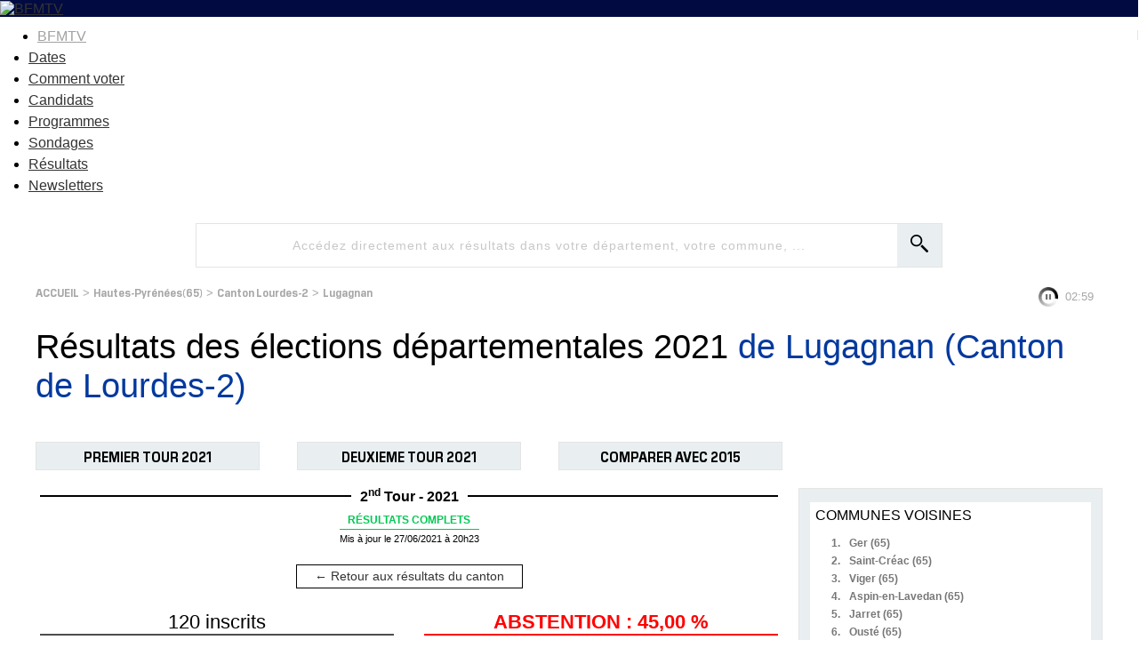

--- FILE ---
content_type: text/html
request_url: https://elections.bfmtv.com/resultats-departementales/hautes-pyrenees-65/lourdes-2/lugagnan/
body_size: 9653
content:
<!DOCTYPE html><html><head><meta http-equiv="Cache-Control" content="public, max-age=180, must-revalidate" /><meta http-equiv="Content-Type" content="text/html; charset=UTF-8"/><meta id="viewport" name="viewport" content="width=device-width, initial-scale=1.0, minimum-scale=1.0, maximum-scale=2.0"><link rel="preconnect" href="https://fonts.gstatic.com"><link href="https://fonts.googleapis.com/css2?family=Exo:wght@400;500;600;700&display=swap" rel="stylesheet"><link rel="stylesheet" href="https://elections.bfmtv.com/resultats-departementales/css/base-reset.css"><link rel="stylesheet" href="https://elections.bfmtv.com/resultats-departementales/css/base-site.css"><link rel="stylesheet" href="https://elections.bfmtv.com/resultats-departementales/css/bloc-tampon.css"><link rel="stylesheet" href="https://elections.bfmtv.com/resultats-departementales/css/page.css"><link rel="canonical" href="https://elections.bfmtv.com/resultats-departementales/hautes-pyrenees-65/lourdes-2/lugagnan/"><link rel="stylesheet" href="https://elections.bfmtv.com/resultats-departementales/css/bloc-entete.css"><link rel="stylesheet" href="https://elections.bfmtv.com/resultats-departementales/css/bloc-recherche.css"><link rel="stylesheet" href="https://elections.bfmtv.com/resultats-departementales/css/bloc-fil-ariane.css"><link rel="stylesheet" href="https://elections.bfmtv.com/resultats-departementales/css/bloc-titre-page.css"><link rel="stylesheet" href="https://elections.bfmtv.com/resultats-departementales/css/bloc-boutons.css"><link rel="stylesheet" href="https://elections.bfmtv.com/resultats-departementales/css/bloc-titre-corps.css"><link rel="stylesheet" href="https://elections.bfmtv.com/resultats-departementales/css/bloc-suffrage.css"><link rel="stylesheet" href="https://elections.bfmtv.com/resultats-departementales/css/bloc-resultats.css"><link rel="stylesheet" href="https://elections.bfmtv.com/resultats-departementales/css/bloc-principales-communes.css"><link rel="stylesheet" href="https://elections.bfmtv.com/resultats-departementales/css/bloc-tous-cantons.css"><link rel="stylesheet" href="https://elections.bfmtv.com/resultats-departementales/css/bloc-principaux-departements.css"><meta name="robots" content="index, follow, noarchive, max-snippet:-1, max-image-preview:large, max-video-preview:10">
<link rel="icon" href="/bfmtv-custom/favicon/favicon.ico"/>
<link rel="icon" type="image/png" href="/bfmtv-custom/favicon/favicon.png"/>
<link rel="icon" type="image/png" sizes="192x192" href="/bfmtv-custom/favicon/android-icon-192x192.png"/>
<link rel="apple-touch-icon-precomposed" sizes="76x76" href="/bfmtv-custom/favicon/apple-icon-76x76.png"/>
<link rel="apple-touch-icon-precomposed" sizes="120x120" href="/bfmtv-custom/favicon/apple-icon-120x120.png"/>
<link rel="apple-touch-icon-precomposed" sizes="152x152" href="/bfmtv-custom/favicon/apple-icon-152x152.png"/>
<link rel="apple-touch-icon-precomposed" sizes="180x180" href="/bfmtv-custom/favicon/apple-icon-180x180.png"/>
<link rel="apple-touch-icon-precomposed" sizes="228x228" href="/bfmtv-custom/favicon/apple-icon-228x228.png"/>
<link rel="stylesheet" href="https://www.bfmtv.com/assets/css/style_partenaire.css">
<link rel="stylesheet" href="/bfmtv-custom/css/style_partenaire-2022.css">
<link rel="stylesheet" href="/bfmtv-custom/sora-bfmtv.css">
<script type="text/javascript" src="/bfmtv-custom/sora-bfmtv-2022.js"></script><title>Résultats des élections départementales 2021 de Lugagnan (Canton de Lourdes-2)</title>
<script type="text/javascript">
var tc_vars = {
	"env_work": soraEnvWork,
	"site_name": "bfmtv_portail_responsive",
	"level2": "BFM Actu",
	"chapitre1": "politique",
	"chapitre2": "elections",
	"categorie1": "politique",
	"categorie2": "elections",
	"type_page": "data",
	"type_contenu": "data-elections",
	"pagename": "resultats",
	"cookie_consent": "0",
	"URL_complet": "https://elections.bfmtv.com/resultats-departementales/hautes-pyrenees-65/lourdes-2/lugagnan/",
	"version_responsive": soraDeviceCheck.type
};
</script>
<script type="text/javascript" src="https://www.bfmtv.com/assets/partenaires/js/tc_NextInteractive_33.js"></script></head><body><header class="main_header bfm_presidentielle_2022" id="main_header">
	<div class="header_top" id="header_top">
		<div class="logo_container">
			<a href="https://www.bfmtv.com" title="BFMTV" class="header_brand header_brand_left icon_house"></a>
		</div>
		<div class="logo_container election">
			<a href="https://www.bfmtv.com/politique/elections/legislatives/" title="BFMTV" class="header_brand">
				<img src="https://www.bfmtv.com/assets/v5/images/BFMTV_ELECTIONS_LG.87c61730d6655493e67bd58be21bc2bb.svg" alt="BFMTV" title="BFMTV" />
			</a>
		</div>
		<div class="logo_container"></div>
	</div>
	<nav role="navigation" class="nav_primary" aria-label="primary">
	<ul>
		<li class="nav_bfmtv_link"><a href="https://www.bfmtv.com/" title="BFMTV">BFMTV</a></li>
		<li><a href="https://www.bfmtv.com/politique/elections/legislatives/dissolution-de-l-assemblee-nationale-quelles-sont-les-dates-des-prochaines-elections-legislatives_AV-202406090389.html" title="Dates">Dates</a></li>
      	<li><a href="https://www.bfmtv.com/politique/elections/legislatives/elections-legislatives-2024-dates-circonscription-deroulement-enjeux-resultats-tout-savoir-sur-le-scrutin_AN-202406170024.html" title="Comment voter">Comment voter</a></li>
      	<li><a href="https://www.bfmtv.com/politique/elections/legislatives/elections-legislatives-2024-qui-sont-les-candidats-de-votre-circonscription-la-liste-complete_AN-202406240001.html" title="Candidats">Candidats</a></li>
		<li><a href="https://www.bfmtv.com/politique/elections/legislatives/elections-legislatives-2024-rn-nfp-renaissance-notre-comparateur-des-programmes_GN-202406250268.html" title="Programmes">Programmes</a></li>
		<li><a href="https://www.bfmtv.com/politique/sondages/" title="Sondages">Sondages</a></li>
      	<li><a href="https://elections.bfmtv.com/" title="Résultats">Résultats</a></li>
		<li><a href="https://www.bfmtv.com/newsletters/" title="Newsletters">Newsletters</a></li>
	</ul>
	</nav>
</header><div id="sora_global"><div id="sora_entete"><div id="bloc_entete" class="bloc"><div class="sora_contenu"></div></div><div id="bloc_recherche" class="bloc"><span id="sora_zone_recherche"><div id="sora_div_text_recherche"><input type="text" id="sora_texte_recherche" autocomplete="false" placeholder="Accédez directement aux résultats dans votre département, votre commune, ..."></div><div id="sora_div_button_recherche"><input id="sora_bouton_recherche" type="image" src="https://elections.bfmtv.com/resultats-departementales/images/loupe.svg" alt="Rechercher"></div></span><div id="sora_div_autocomplete"></div></div><div id="bloc_fil_ariane" class="bloc"><div id="sora_div_ariane"><a class="sora_lien_not_params" href="https://elections.bfmtv.com/resultats-departementales/">ACCUEIL</a> > <a class="sora_lien_not_params" href="https://elections.bfmtv.com/resultats-departementales/hautes-pyrenees-65/">Hautes-Pyrénées(65)</a> > <a class="sora_lien_not_params" href="https://elections.bfmtv.com/resultats-departementales/hautes-pyrenees-65/lourdes-2/">Canton Lourdes-2</a> > <a class="sora_lien_not_params" href="https://elections.bfmtv.com/resultats-departementales/hautes-pyrenees-65/lourdes-2/lugagnan/">Lugagnan</a></div></div><div id="bloc_titre_page" class="bloc"><h1><span class="titre1">Résultats des élections départementales 2021 <span class="sora_Titre1Zone">de Lugagnan (Canton de Lourdes-2) </span></span></h1></div><div id="bloc_boutons" class="bloc"><div id="sora_div_bouton"><span id="tour_1">PREMIER TOUR 2021</span><span id="tour_2">DEUXIEME TOUR 2021</span><span id="compare_tour">COMPARER AVEC 2015</span></div><div id="sora_reseau_sociaux"></div></div></div><div id="sora_corp"><div id="sora_titre_corps"><div class="titreTampon"><h2 class="titreBloc titre2">Résultats de Lugagnan (Canton de Lourdes-2) </h2><div class="titreTour"><span>2<sup>nd</sup> Tour - 2021</span></div><div class="tamponResultats tamponResultatscouleurComplet"><div class="msgTampon"><span class="msgTamponEtat">R&#201;SULTATS COMPLETS</span></div><div class="timeTampon">Mis à jour le 27/06/2021 à 20h23</div></div></div><div class="sora_bouton_retour"><a href="../">&#8592; Retour aux résultats du canton</a></div></div><div id="bloc_suffrages"><div class="sora_div_suffrage"><div class="sora_div_inscrits">120 inscrits</div><div class="sora_div_tab"><div><div>66 votants</div><div>55,00 %</div></div><div><div>56 exprimés</div><div>46,67 %</div></div></div></div><div class="sora_div_suffrage"><div class="sora_div_abstention">ABSTENTION : 45,00 %</div><div class="sora_div_tab"><div><div>8 votes blancs</div><div>12,12 %</div></div><div><div>2 votes nuls</div><div>3,03 %</div></div></div></div></div><div id="bloc_resultats" class="bloc"><div id="divBlocResultats"><div id="div_resultats_candidats"><div class="divListe " data-id="70714"><div class="barrewPhoto"><div class="divBarre"><div class="divNom"><span class="spanNomCandidat">Mme ASSOUÈRE - M. VINUALES</span></div><div class="divSigle"><span class="partiCandidat">DVC - Divers centre</span><span class="voixCandidat">31 voix</span></div><div class="divBarreCandidat"><div class="divCouleurCandidat" style="width:55.36%;background-color:#5479C7;"></div><div class="pourcentCandidat">55,36 %</div></div></div></div></div><div class="divListe " data-id="70715"><div class="barrewPhoto"><div class="divBarre"><div class="divNom"><span class="spanNomCandidat">M. PEYRAS - Mme PLANE</span><span class="elut2">ÉLU</span></div><div class="divSigle"><span class="partiCandidat">DIV - Divers</span><span class="voixCandidat">25 voix</span></div><div class="divBarreCandidat"><div class="divCouleurCandidat" style="width:44.64%;background-color:#6B6A73;"></div><div class="pourcentCandidat">44,64 %</div></div></div></div></div></div></div></div></div><div id="sora_droite"><div id="bloc_principales_communes" class="bloc"><div class="sora_titre_bloc">COMMUNES VOISINES</div><div id="sora_liste_communes_bloc"><div class="sora_divCommuneBloc"><span class="sora_spanCompteurBloc">1.</span><a class="sora_lien_bloc_commune" href="https://elections.bfmtv.com/resultats-departementales/hautes-pyrenees-65/lourdes-2/ger/">Ger (65)</a></div><div class="sora_divCommuneBloc"><span class="sora_spanCompteurBloc">2.</span><a class="sora_lien_bloc_commune" href="https://elections.bfmtv.com/resultats-departementales/hautes-pyrenees-65/lourdes-2/saint-creac/">Saint-Créac (65)</a></div><div class="sora_divCommuneBloc"><span class="sora_spanCompteurBloc">3.</span><a class="sora_lien_bloc_commune" href="https://elections.bfmtv.com/resultats-departementales/hautes-pyrenees-65/lourdes-1/viger/">Viger (65)</a></div><div class="sora_divCommuneBloc"><span class="sora_spanCompteurBloc">4.</span><a class="sora_lien_bloc_commune" href="https://elections.bfmtv.com/resultats-departementales/hautes-pyrenees-65/lourdes-1/aspin-en-lavedan/">Aspin-en-Lavedan (65)</a></div><div class="sora_divCommuneBloc"><span class="sora_spanCompteurBloc">5.</span><a class="sora_lien_bloc_commune" href="https://elections.bfmtv.com/resultats-departementales/hautes-pyrenees-65/lourdes-2/jarret/">Jarret (65)</a></div><div class="sora_divCommuneBloc"><span class="sora_spanCompteurBloc">6.</span><a class="sora_lien_bloc_commune" href="https://elections.bfmtv.com/resultats-departementales/hautes-pyrenees-65/lourdes-2/ouste/">Ousté (65)</a></div><div class="sora_divCommuneBloc"><span class="sora_spanCompteurBloc">7.</span><a class="sora_lien_bloc_commune" href="https://elections.bfmtv.com/resultats-departementales/hautes-pyrenees-65/lourdes-2/geu/">Geu (65)</a></div><div class="sora_divCommuneBloc"><span class="sora_spanCompteurBloc">8.</span><a class="sora_lien_bloc_commune" href="https://elections.bfmtv.com/resultats-departementales/hautes-pyrenees-65/lourdes-2/berberust-lias/">Berbérust-Lias (65)</a></div><div class="sora_divCommuneBloc"><span class="sora_spanCompteurBloc">9.</span><a class="sora_lien_bloc_commune" href="https://elections.bfmtv.com/resultats-departementales/hautes-pyrenees-65/lourdes-1/ossen/">Ossen (65)</a></div><div class="sora_divCommuneBloc"><span class="sora_spanCompteurBloc">10.</span><a class="sora_lien_bloc_commune" href="https://elections.bfmtv.com/resultats-departementales/hautes-pyrenees-65/lourdes-2/artigues/">Artigues (65)</a></div><div class="sora_divCommuneBloc"><span class="sora_spanCompteurBloc">11.</span><a class="sora_lien_bloc_commune" href="https://elections.bfmtv.com/resultats-departementales/hautes-pyrenees-65/lourdes-2/juncalas/">Juncalas (65)</a></div><div class="sora_divCommuneBloc"><span class="sora_spanCompteurBloc">12.</span><a class="sora_lien_bloc_commune" href="https://elections.bfmtv.com/resultats-departementales/hautes-pyrenees-65/lourdes-2/ourdon/">Ourdon (65)</a></div><div class="sora_divCommuneBloc"><span class="sora_spanCompteurBloc">13.</span><a class="sora_lien_bloc_commune" href="https://elections.bfmtv.com/resultats-departementales/hautes-pyrenees-65/la-vallee-des-gaves/agos-vidalos/">Agos-Vidalos (65)</a></div><div class="sora_divCommuneBloc"><span class="sora_spanCompteurBloc">14.</span><a class="sora_lien_bloc_commune" href="https://elections.bfmtv.com/resultats-departementales/hautes-pyrenees-65/lourdes-2/les-angles/">Les Angles (65)</a></div><div class="sora_divCommuneBloc"><span class="sora_spanCompteurBloc">15.</span><a class="sora_lien_bloc_commune" href="https://elections.bfmtv.com/resultats-departementales/hautes-pyrenees-65/lourdes-2/sere-lanso/">Sère-Lanso (65)</a></div></div></div><div id="bloc_tous_cantons" class="bloc"><div class="sora_titre_bloc">CANTONS DES HAUTES-PYRÉNÉES</div><div id="sora_liste_cantons_bloc"><div class="sora_divCantonBloc"><span class="sora_spanCompteurBloc">1.</span><a class="sora_lien_bloc_canton" href="https://elections.bfmtv.com/resultats-departementales/hautes-pyrenees-65/aureilhan/">Aureilhan</a></div><div class="sora_divCantonBloc"><span class="sora_spanCompteurBloc">2.</span><a class="sora_lien_bloc_canton" href="https://elections.bfmtv.com/resultats-departementales/hautes-pyrenees-65/borderes-sur-l-echez/">Bordères-sur-l'Echez</a></div><div class="sora_divCantonBloc"><span class="sora_spanCompteurBloc">3.</span><a class="sora_lien_bloc_canton" href="https://elections.bfmtv.com/resultats-departementales/hautes-pyrenees-65/les-coteaux/">Les Coteaux</a></div><div class="sora_divCantonBloc"><span class="sora_spanCompteurBloc">4.</span><a class="sora_lien_bloc_canton" href="https://elections.bfmtv.com/resultats-departementales/hautes-pyrenees-65/la-haute-bigorre/">La Haute-Bigorre</a></div><div class="sora_divCantonBloc"><span class="sora_spanCompteurBloc">5.</span><a class="sora_lien_bloc_canton" href="https://elections.bfmtv.com/resultats-departementales/hautes-pyrenees-65/lourdes-1/">Lourdes-1</a></div><div class="sora_divCantonBloc"><span class="sora_spanCompteurBloc">6.</span><a class="sora_lien_bloc_canton" href="https://elections.bfmtv.com/resultats-departementales/hautes-pyrenees-65/lourdes-2/">Lourdes-2</a></div><div class="sora_divCantonBloc"><span class="sora_spanCompteurBloc">7.</span><a class="sora_lien_bloc_canton" href="https://elections.bfmtv.com/resultats-departementales/hautes-pyrenees-65/moyen-adour/">Moyen Adour</a></div><div class="sora_divCantonBloc"><span class="sora_spanCompteurBloc">8.</span><a class="sora_lien_bloc_canton" href="https://elections.bfmtv.com/resultats-departementales/hautes-pyrenees-65/neste-aure-et-louron/">Neste, Aure et Louron</a></div><div class="sora_divCantonBloc"><span class="sora_spanCompteurBloc">9.</span><a class="sora_lien_bloc_canton" href="https://elections.bfmtv.com/resultats-departementales/hautes-pyrenees-65/ossun/">Ossun</a></div><div class="sora_divCantonBloc"><span class="sora_spanCompteurBloc">10.</span><a class="sora_lien_bloc_canton" href="https://elections.bfmtv.com/resultats-departementales/hautes-pyrenees-65/tarbes-1/">Tarbes-1</a></div><div class="sora_divCantonBloc"><span class="sora_spanCompteurBloc">11.</span><a class="sora_lien_bloc_canton" href="https://elections.bfmtv.com/resultats-departementales/hautes-pyrenees-65/tarbes-2/">Tarbes-2</a></div><div class="sora_divCantonBloc"><span class="sora_spanCompteurBloc">12.</span><a class="sora_lien_bloc_canton" href="https://elections.bfmtv.com/resultats-departementales/hautes-pyrenees-65/tarbes-3/">Tarbes-3</a></div><div class="sora_divCantonBloc"><span class="sora_spanCompteurBloc">13.</span><a class="sora_lien_bloc_canton" href="https://elections.bfmtv.com/resultats-departementales/hautes-pyrenees-65/val-d-adour-rustan-madiranais/">Val d'Adour-Rustan-Madiranais</a></div><div class="sora_divCantonBloc"><span class="sora_spanCompteurBloc">14.</span><a class="sora_lien_bloc_canton" href="https://elections.bfmtv.com/resultats-departementales/hautes-pyrenees-65/la-vallee-de-l-arros-et-des-baises/">La Vallée de l'Arros et des Baïses</a></div><div class="sora_divCantonBloc"><span class="sora_spanCompteurBloc">15.</span><a class="sora_lien_bloc_canton" href="https://elections.bfmtv.com/resultats-departementales/hautes-pyrenees-65/la-vallee-de-la-barousse/">La Vallée de la Barousse</a></div><div class="sora_divCantonBloc sora_CantonSupp"><span class="sora_spanCompteurBloc">16.</span><a class="sora_lien_bloc_canton" href="https://elections.bfmtv.com/resultats-departementales/hautes-pyrenees-65/la-vallee-des-gaves/">La Vallée des Gaves</a></div><div class="sora_divCantonBloc sora_CantonSupp"><span class="sora_spanCompteurBloc">17.</span><a class="sora_lien_bloc_canton" href="https://elections.bfmtv.com/resultats-departementales/hautes-pyrenees-65/vic-en-bigorre/">Vic-en-Bigorre</a></div></div><div class="sora_div_voirAll" id="sora_div_voirAllCantons"><span id="sora_span_voirAllCanton">&#187; Voir plus</span></div></div><div id="bloc_principaux_departements" class="bloc"><div class="sora_titreBlocDepartement">TOUS LES DÉPARTEMENTS DE FRANCE</div><div id="sora_liste_departements_bloc"><div class="sora_divDepartementBloc"><span class="sora_spanCompteurBloc">59.</span><a class="sora_lien_bloc_departement" href="https://elections.bfmtv.com/resultats-departementales/nord-59/">Nord</a></div><div class="sora_divDepartementBloc"><span class="sora_spanCompteurBloc">13.</span><a class="sora_lien_bloc_departement" href="https://elections.bfmtv.com/resultats-departementales/bouches-du-rhone-13/">Bouches-du-Rhône</a></div><div class="sora_divDepartementBloc"><span class="sora_spanCompteurBloc">69.</span><a class="sora_lien_bloc_departement" href="https://elections.bfmtv.com/resultats-departementales/rhone-69/">Rhône</a></div><div class="sora_divDepartementBloc"><span class="sora_spanCompteurBloc">93.</span><a class="sora_lien_bloc_departement" href="https://elections.bfmtv.com/resultats-departementales/seine-saint-denis-93/">Seine-Saint-Denis</a></div><div class="sora_divDepartementBloc"><span class="sora_spanCompteurBloc">92.</span><a class="sora_lien_bloc_departement" href="https://elections.bfmtv.com/resultats-departementales/hauts-de-seine-92/">Hauts-de-Seine</a></div><div class="sora_divDepartementBloc"><span class="sora_spanCompteurBloc">33.</span><a class="sora_lien_bloc_departement" href="https://elections.bfmtv.com/resultats-departementales/gironde-33/">Gironde</a></div><div class="sora_divDepartementBloc"><span class="sora_spanCompteurBloc">62.</span><a class="sora_lien_bloc_departement" href="https://elections.bfmtv.com/resultats-departementales/pas-de-calais-62/">Pas-de-Calais</a></div><div class="sora_divDepartementBloc"><span class="sora_spanCompteurBloc">78.</span><a class="sora_lien_bloc_departement" href="https://elections.bfmtv.com/resultats-departementales/yvelines-78/">Yvelines</a></div><div class="sora_divDepartementBloc"><span class="sora_spanCompteurBloc">77.</span><a class="sora_lien_bloc_departement" href="https://elections.bfmtv.com/resultats-departementales/seine-et-marne-77/">Seine-et-Marne</a></div><div class="sora_divDepartementBloc"><span class="sora_spanCompteurBloc">44.</span><a class="sora_lien_bloc_departement" href="https://elections.bfmtv.com/resultats-departementales/loire-atlantique-44/">Loire-Atlantique</a></div><div class="sora_divDepartementBloc"><span class="sora_spanCompteurBloc">94.</span><a class="sora_lien_bloc_departement" href="https://elections.bfmtv.com/resultats-departementales/val-de-marne-94/">Val-de-Marne</a></div><div class="sora_divDepartementBloc"><span class="sora_spanCompteurBloc">91.</span><a class="sora_lien_bloc_departement" href="https://elections.bfmtv.com/resultats-departementales/essonne-91/">Essonne</a></div><div class="sora_divDepartementBloc"><span class="sora_spanCompteurBloc">95.</span><a class="sora_lien_bloc_departement" href="https://elections.bfmtv.com/resultats-departementales/val-d-oise-95/">Val-d'Oise</a></div><div class="sora_divDepartementBloc"><span class="sora_spanCompteurBloc">04.</span><a class="sora_lien_bloc_departement" href="https://elections.bfmtv.com/resultats-departementales/alpes-de-haute-provence-04/">Alpes-de-Haute-Provence</a></div><div class="sora_divDepartementBloc"><span class="sora_spanCompteurBloc">05.</span><a class="sora_lien_bloc_departement" href="https://elections.bfmtv.com/resultats-departementales/hautes-alpes-05/">Hautes-Alpes</a></div><div class="sora_divDepartementBloc sora_depSupp"><span class="sora_spanCompteurBloc">31.</span><a class="sora_lien_bloc_departement" href="https://elections.bfmtv.com/resultats-departementales/haute-garonne-31/">Haute-Garonne</a></div><div class="sora_divDepartementBloc sora_depSupp"><span class="sora_spanCompteurBloc">38.</span><a class="sora_lien_bloc_departement" href="https://elections.bfmtv.com/resultats-departementales/isere-38/">Isère</a></div><div class="sora_divDepartementBloc sora_depSupp"><span class="sora_spanCompteurBloc">76.</span><a class="sora_lien_bloc_departement" href="https://elections.bfmtv.com/resultats-departementales/seine-maritime-76/">Seine-Maritime</a></div><div class="sora_divDepartementBloc sora_depSupp"><span class="sora_spanCompteurBloc">34.</span><a class="sora_lien_bloc_departement" href="https://elections.bfmtv.com/resultats-departementales/herault-34/">Hérault</a></div><div class="sora_divDepartementBloc sora_depSupp"><span class="sora_spanCompteurBloc">67.</span><a class="sora_lien_bloc_departement" href="https://elections.bfmtv.com/resultats-departementales/bas-rhin-67/">Bas-Rhin</a></div><div class="sora_divDepartementBloc sora_depSupp"><span class="sora_spanCompteurBloc">06.</span><a class="sora_lien_bloc_departement" href="https://elections.bfmtv.com/resultats-departementales/alpes-maritimes-06/">Alpes-Maritimes</a></div><div class="sora_divDepartementBloc sora_depSupp"><span class="sora_spanCompteurBloc">35.</span><a class="sora_lien_bloc_departement" href="https://elections.bfmtv.com/resultats-departementales/ille-et-vilaine-35/">Ille-et-Vilaine</a></div><div class="sora_divDepartementBloc sora_depSupp"><span class="sora_spanCompteurBloc">83.</span><a class="sora_lien_bloc_departement" href="https://elections.bfmtv.com/resultats-departementales/var-83/">Var</a></div><div class="sora_divDepartementBloc sora_depSupp"><span class="sora_spanCompteurBloc">57.</span><a class="sora_lien_bloc_departement" href="https://elections.bfmtv.com/resultats-departementales/moselle-57/">Moselle</a></div><div class="sora_divDepartementBloc sora_depSupp"><span class="sora_spanCompteurBloc">29.</span><a class="sora_lien_bloc_departement" href="https://elections.bfmtv.com/resultats-departementales/finistere-29/">Finistère</a></div><div class="sora_divDepartementBloc sora_depSupp"><span class="sora_spanCompteurBloc">60.</span><a class="sora_lien_bloc_departement" href="https://elections.bfmtv.com/resultats-departementales/oise-60/">Oise</a></div><div class="sora_divDepartementBloc sora_depSupp"><span class="sora_spanCompteurBloc">74.</span><a class="sora_lien_bloc_departement" href="https://elections.bfmtv.com/resultats-departementales/haute-savoie-74/">Haute-Savoie</a></div><div class="sora_divDepartementBloc sora_depSupp"><span class="sora_spanCompteurBloc">49.</span><a class="sora_lien_bloc_departement" href="https://elections.bfmtv.com/resultats-departementales/maine-et-loire-49/">Maine-et-Loire</a></div><div class="sora_divDepartementBloc sora_depSupp"><span class="sora_spanCompteurBloc">68.</span><a class="sora_lien_bloc_departement" href="https://elections.bfmtv.com/resultats-departementales/haut-rhin-68/">Haut-Rhin</a></div><div class="sora_divDepartementBloc sora_depSupp"><span class="sora_spanCompteurBloc">42.</span><a class="sora_lien_bloc_departement" href="https://elections.bfmtv.com/resultats-departementales/loire-42/">Loire</a></div><div class="sora_divDepartementBloc sora_depSupp"><span class="sora_spanCompteurBloc">56.</span><a class="sora_lien_bloc_departement" href="https://elections.bfmtv.com/resultats-departementales/morbihan-56/">Morbihan</a></div><div class="sora_divDepartementBloc sora_depSupp"><span class="sora_spanCompteurBloc">30.</span><a class="sora_lien_bloc_departement" href="https://elections.bfmtv.com/resultats-departementales/gard-30/">Gard</a></div><div class="sora_divDepartementBloc sora_depSupp"><span class="sora_spanCompteurBloc">54.</span><a class="sora_lien_bloc_departement" href="https://elections.bfmtv.com/resultats-departementales/meurthe-et-moselle-54/">Meurthe-et-Moselle</a></div><div class="sora_divDepartementBloc sora_depSupp"><span class="sora_spanCompteurBloc">14.</span><a class="sora_lien_bloc_departement" href="https://elections.bfmtv.com/resultats-departementales/calvados-14/">Calvados</a></div><div class="sora_divDepartementBloc sora_depSupp"><span class="sora_spanCompteurBloc">85.</span><a class="sora_lien_bloc_departement" href="https://elections.bfmtv.com/resultats-departementales/vendee-85/">Vendée</a></div><div class="sora_divDepartementBloc sora_depSupp"><span class="sora_spanCompteurBloc">64.</span><a class="sora_lien_bloc_departement" href="https://elections.bfmtv.com/resultats-departementales/pyrenees-atlantiques-64/">Pyrénées-Atlantiques</a></div><div class="sora_divDepartementBloc sora_depSupp"><span class="sora_spanCompteurBloc">45.</span><a class="sora_lien_bloc_departement" href="https://elections.bfmtv.com/resultats-departementales/loiret-45/">Loiret</a></div><div class="sora_divDepartementBloc sora_depSupp"><span class="sora_spanCompteurBloc">63.</span><a class="sora_lien_bloc_departement" href="https://elections.bfmtv.com/resultats-departementales/puy-de-dome-63/">Puy-de-Dôme</a></div><div class="sora_divDepartementBloc sora_depSupp"><span class="sora_spanCompteurBloc">01.</span><a class="sora_lien_bloc_departement" href="https://elections.bfmtv.com/resultats-departementales/ain-01/">Ain</a></div><div class="sora_divDepartementBloc sora_depSupp"><span class="sora_spanCompteurBloc">17.</span><a class="sora_lien_bloc_departement" href="https://elections.bfmtv.com/resultats-departementales/charente-maritime-17/">Charente-Maritime</a></div><div class="sora_divDepartementBloc sora_depSupp"><span class="sora_spanCompteurBloc">37.</span><a class="sora_lien_bloc_departement" href="https://elections.bfmtv.com/resultats-departementales/indre-et-loire-37/">Indre-et-Loire</a></div><div class="sora_divDepartementBloc sora_depSupp"><span class="sora_spanCompteurBloc">22.</span><a class="sora_lien_bloc_departement" href="https://elections.bfmtv.com/resultats-departementales/cotes-d-armor-22/">Côtes-d'Armor</a></div><div class="sora_divDepartementBloc sora_depSupp"><span class="sora_spanCompteurBloc">27.</span><a class="sora_lien_bloc_departement" href="https://elections.bfmtv.com/resultats-departementales/eure-27/">Eure</a></div><div class="sora_divDepartementBloc sora_depSupp"><span class="sora_spanCompteurBloc">80.</span><a class="sora_lien_bloc_departement" href="https://elections.bfmtv.com/resultats-departementales/somme-80/">Somme</a></div><div class="sora_divDepartementBloc sora_depSupp"><span class="sora_spanCompteurBloc">51.</span><a class="sora_lien_bloc_departement" href="https://elections.bfmtv.com/resultats-departementales/marne-51/">Marne</a></div><div class="sora_divDepartementBloc sora_depSupp"><span class="sora_spanCompteurBloc">72.</span><a class="sora_lien_bloc_departement" href="https://elections.bfmtv.com/resultats-departementales/sarthe-72/">Sarthe</a></div><div class="sora_divDepartementBloc sora_depSupp"><span class="sora_spanCompteurBloc">84.</span><a class="sora_lien_bloc_departement" href="https://elections.bfmtv.com/resultats-departementales/vaucluse-84/">Vaucluse</a></div><div class="sora_divDepartementBloc sora_depSupp"><span class="sora_spanCompteurBloc">71.</span><a class="sora_lien_bloc_departement" href="https://elections.bfmtv.com/resultats-departementales/saone-et-loire-71/">Saône-et-Loire</a></div><div class="sora_divDepartementBloc sora_depSupp"><span class="sora_spanCompteurBloc">25.</span><a class="sora_lien_bloc_departement" href="https://elections.bfmtv.com/resultats-departementales/doubs-25/">Doubs</a></div><div class="sora_divDepartementBloc sora_depSupp"><span class="sora_spanCompteurBloc">02.</span><a class="sora_lien_bloc_departement" href="https://elections.bfmtv.com/resultats-departementales/aisne-02/">Aisne</a></div><div class="sora_divDepartementBloc sora_depSupp"><span class="sora_spanCompteurBloc">21.</span><a class="sora_lien_bloc_departement" href="https://elections.bfmtv.com/resultats-departementales/cote-d-or-21/">Côte-d'Or</a></div><div class="sora_divDepartementBloc sora_depSupp"><span class="sora_spanCompteurBloc">26.</span><a class="sora_lien_bloc_departement" href="https://elections.bfmtv.com/resultats-departementales/drome-26/">Drôme</a></div><div class="sora_divDepartementBloc sora_depSupp"><span class="sora_spanCompteurBloc">50.</span><a class="sora_lien_bloc_departement" href="https://elections.bfmtv.com/resultats-departementales/manche-50/">Manche</a></div><div class="sora_divDepartementBloc sora_depSupp"><span class="sora_spanCompteurBloc">66.</span><a class="sora_lien_bloc_departement" href="https://elections.bfmtv.com/resultats-departementales/pyrenees-orientales-66/">Pyrénées-Orientales</a></div><div class="sora_divDepartementBloc sora_depSupp"><span class="sora_spanCompteurBloc">86.</span><a class="sora_lien_bloc_departement" href="https://elections.bfmtv.com/resultats-departementales/vienne-86/">Vienne</a></div><div class="sora_divDepartementBloc sora_depSupp"><span class="sora_spanCompteurBloc">73.</span><a class="sora_lien_bloc_departement" href="https://elections.bfmtv.com/resultats-departementales/savoie-73/">Savoie</a></div><div class="sora_divDepartementBloc sora_depSupp"><span class="sora_spanCompteurBloc">28.</span><a class="sora_lien_bloc_departement" href="https://elections.bfmtv.com/resultats-departementales/eure-et-loir-28/">Eure-et-Loir</a></div><div class="sora_divDepartementBloc sora_depSupp"><span class="sora_spanCompteurBloc">24.</span><a class="sora_lien_bloc_departement" href="https://elections.bfmtv.com/resultats-departementales/dordogne-24/">Dordogne</a></div><div class="sora_divDepartementBloc sora_depSupp"><span class="sora_spanCompteurBloc">40.</span><a class="sora_lien_bloc_departement" href="https://elections.bfmtv.com/resultats-departementales/landes-40/">Landes</a></div><div class="sora_divDepartementBloc sora_depSupp"><span class="sora_spanCompteurBloc">81.</span><a class="sora_lien_bloc_departement" href="https://elections.bfmtv.com/resultats-departementales/tarn-81/">Tarn</a></div><div class="sora_divDepartementBloc sora_depSupp"><span class="sora_spanCompteurBloc">79.</span><a class="sora_lien_bloc_departement" href="https://elections.bfmtv.com/resultats-departementales/deux-sevres-79/">Deux-Sèvres</a></div><div class="sora_divDepartementBloc sora_depSupp"><span class="sora_spanCompteurBloc">87.</span><a class="sora_lien_bloc_departement" href="https://elections.bfmtv.com/resultats-departementales/haute-vienne-87/">Haute-Vienne</a></div><div class="sora_divDepartementBloc sora_depSupp"><span class="sora_spanCompteurBloc">11.</span><a class="sora_lien_bloc_departement" href="https://elections.bfmtv.com/resultats-departementales/aude-11/">Aude</a></div><div class="sora_divDepartementBloc sora_depSupp"><span class="sora_spanCompteurBloc">88.</span><a class="sora_lien_bloc_departement" href="https://elections.bfmtv.com/resultats-departementales/vosges-88/">Vosges</a></div><div class="sora_divDepartementBloc sora_depSupp"><span class="sora_spanCompteurBloc">16.</span><a class="sora_lien_bloc_departement" href="https://elections.bfmtv.com/resultats-departementales/charente-16/">Charente</a></div><div class="sora_divDepartementBloc sora_depSupp"><span class="sora_spanCompteurBloc">89.</span><a class="sora_lien_bloc_departement" href="https://elections.bfmtv.com/resultats-departementales/yonne-89/">Yonne</a></div><div class="sora_divDepartementBloc sora_depSupp"><span class="sora_spanCompteurBloc">03.</span><a class="sora_lien_bloc_departement" href="https://elections.bfmtv.com/resultats-departementales/allier-03/">Allier</a></div><div class="sora_divDepartementBloc sora_depSupp"><span class="sora_spanCompteurBloc">47.</span><a class="sora_lien_bloc_departement" href="https://elections.bfmtv.com/resultats-departementales/lot-et-garonne-47/">Lot-et-Garonne</a></div><div class="sora_divDepartementBloc sora_depSupp"><span class="sora_spanCompteurBloc">41.</span><a class="sora_lien_bloc_departement" href="https://elections.bfmtv.com/resultats-departementales/loir-et-cher-41/">Loir-et-Cher</a></div><div class="sora_divDepartementBloc sora_depSupp"><span class="sora_spanCompteurBloc">07.</span><a class="sora_lien_bloc_departement" href="https://elections.bfmtv.com/resultats-departementales/ardeche-07/">Ardèche</a></div><div class="sora_divDepartementBloc sora_depSupp"><span class="sora_spanCompteurBloc">10.</span><a class="sora_lien_bloc_departement" href="https://elections.bfmtv.com/resultats-departementales/aube-10/">Aube</a></div><div class="sora_divDepartementBloc sora_depSupp"><span class="sora_spanCompteurBloc">53.</span><a class="sora_lien_bloc_departement" href="https://elections.bfmtv.com/resultats-departementales/mayenne-53/">Mayenne</a></div><div class="sora_divDepartementBloc sora_depSupp"><span class="sora_spanCompteurBloc">18.</span><a class="sora_lien_bloc_departement" href="https://elections.bfmtv.com/resultats-departementales/cher-18/">Cher</a></div><div class="sora_divDepartementBloc sora_depSupp"><span class="sora_spanCompteurBloc">61.</span><a class="sora_lien_bloc_departement" href="https://elections.bfmtv.com/resultats-departementales/orne-61/">Orne</a></div><div class="sora_divDepartementBloc sora_depSupp"><span class="sora_spanCompteurBloc">12.</span><a class="sora_lien_bloc_departement" href="https://elections.bfmtv.com/resultats-departementales/aveyron-12/">Aveyron</a></div><div class="sora_divDepartementBloc sora_depSupp"><span class="sora_spanCompteurBloc">08.</span><a class="sora_lien_bloc_departement" href="https://elections.bfmtv.com/resultats-departementales/ardennes-08/">Ardennes</a></div><div class="sora_divDepartementBloc sora_depSupp"><span class="sora_spanCompteurBloc">39.</span><a class="sora_lien_bloc_departement" href="https://elections.bfmtv.com/resultats-departementales/jura-39/">Jura</a></div><div class="sora_divDepartementBloc sora_depSupp"><span class="sora_spanCompteurBloc">82.</span><a class="sora_lien_bloc_departement" href="https://elections.bfmtv.com/resultats-departementales/tarn-et-garonne-82/">Tarn-et-Garonne</a></div><div class="sora_divDepartementBloc sora_depSupp"><span class="sora_spanCompteurBloc">19.</span><a class="sora_lien_bloc_departement" href="https://elections.bfmtv.com/resultats-departementales/correze-19/">Corrèze</a></div><div class="sora_divDepartementBloc sora_depSupp"><span class="sora_spanCompteurBloc">70.</span><a class="sora_lien_bloc_departement" href="https://elections.bfmtv.com/resultats-departementales/haute-saone-70/">Haute-Saône</a></div><div class="sora_divDepartementBloc sora_depSupp"><span class="sora_spanCompteurBloc">65.</span><a class="sora_lien_bloc_departement" href="https://elections.bfmtv.com/resultats-departementales/hautes-pyrenees-65/">Hautes-Pyrénées</a></div><div class="sora_divDepartementBloc sora_depSupp"><span class="sora_spanCompteurBloc">43.</span><a class="sora_lien_bloc_departement" href="https://elections.bfmtv.com/resultats-departementales/haute-loire-43/">Haute-Loire</a></div><div class="sora_divDepartementBloc sora_depSupp"><span class="sora_spanCompteurBloc">36.</span><a class="sora_lien_bloc_departement" href="https://elections.bfmtv.com/resultats-departementales/indre-36/">Indre</a></div><div class="sora_divDepartementBloc sora_depSupp"><span class="sora_spanCompteurBloc">58.</span><a class="sora_lien_bloc_departement" href="https://elections.bfmtv.com/resultats-departementales/nievre-58/">Nièvre</a></div><div class="sora_divDepartementBloc sora_depSupp"><span class="sora_spanCompteurBloc">32.</span><a class="sora_lien_bloc_departement" href="https://elections.bfmtv.com/resultats-departementales/gers-32/">Gers</a></div><div class="sora_divDepartementBloc sora_depSupp"><span class="sora_spanCompteurBloc">55.</span><a class="sora_lien_bloc_departement" href="https://elections.bfmtv.com/resultats-departementales/meuse-55/">Meuse</a></div><div class="sora_divDepartementBloc sora_depSupp"><span class="sora_spanCompteurBloc">52.</span><a class="sora_lien_bloc_departement" href="https://elections.bfmtv.com/resultats-departementales/haute-marne-52/">Haute-Marne</a></div><div class="sora_divDepartementBloc sora_depSupp"><span class="sora_spanCompteurBloc">46.</span><a class="sora_lien_bloc_departement" href="https://elections.bfmtv.com/resultats-departementales/lot-46/">Lot</a></div><div class="sora_divDepartementBloc sora_depSupp"><span class="sora_spanCompteurBloc">09.</span><a class="sora_lien_bloc_departement" href="https://elections.bfmtv.com/resultats-departementales/ariege-09/">Ariège</a></div><div class="sora_divDepartementBloc sora_depSupp"><span class="sora_spanCompteurBloc">15.</span><a class="sora_lien_bloc_departement" href="https://elections.bfmtv.com/resultats-departementales/cantal-15/">Cantal</a></div><div class="sora_divDepartementBloc sora_depSupp"><span class="sora_spanCompteurBloc">90.</span><a class="sora_lien_bloc_departement" href="https://elections.bfmtv.com/resultats-departementales/territoire-de-belfort-90/">Territoire de Belfort</a></div><div class="sora_divDepartementBloc sora_depSupp"><span class="sora_spanCompteurBloc">23.</span><a class="sora_lien_bloc_departement" href="https://elections.bfmtv.com/resultats-departementales/creuse-23/">Creuse</a></div><div class="sora_divDepartementBloc sora_depSupp"><span class="sora_spanCompteurBloc">48.</span><a class="sora_lien_bloc_departement" href="https://elections.bfmtv.com/resultats-departementales/lozere-48/">Lozère</a></div><div class="sora_divDepartementBloc sora_depSupp"><span class="sora_spanCompteurBloc">974.</span><a class="sora_lien_bloc_departement" href="https://elections.bfmtv.com/resultats-departementales/la-reunion-974/">La Réunion</a></div><div class="sora_divDepartementBloc sora_depSupp"><span class="sora_spanCompteurBloc">971.</span><a class="sora_lien_bloc_departement" href="https://elections.bfmtv.com/resultats-departementales/guadeloupe-971/">Guadeloupe</a></div><div class="sora_divDepartementBloc sora_depSupp"><span class="sora_spanCompteurBloc">976.</span><a class="sora_lien_bloc_departement" href="https://elections.bfmtv.com/resultats-departementales/mayotte-976/">Mayotte</a></div></div><div class="sora_div_voirAll" id="sora_div_voirAllDep"><span id="sora_span_voirAllDep">&#187; Voir plus</span></div></div><div id="bloc_widget_libre" class="bloc"><div class="sora_titreBlocElection2021">LES ÉLECTIONS</div>
<div id="sora_liste_elections2021_bloc">
  	<div class="sora_divElection2021Bloc">
		<a class="sora_lien_bloc_elections2021" href="https://elections.bfmtv.com/resultats-legislatives/">Législatives 2024</a>
	</div>
	<div class="sora_divElection2021Bloc">
		<a class="sora_lien_bloc_elections2021" href="https://elections.bfmtv.com/resultats-europeennes/">Européennes 2024</a>
	</div>
	<div class="sora_divElection2021Bloc">
		<a class="sora_lien_bloc_elections2021" href="https://elections.bfmtv.com/resultats-presidentielle/">Présidentielle 2022</a>
	</div>
	<div class="sora_divElection2021Bloc">
		<a class="sora_lien_bloc_elections2021" href="https://elections.bfmtv.com/resultats-regionales/">Régionales 2021</a>
	</div>
	<div class="sora_divElection2021Bloc">
		<a class="sora_lien_bloc_elections2021" href="https://elections.bfmtv.com/resultats-municipales/">Municipales 2020</a>
	</div>
</div>
</div></div></div><div id="sora_dateGen">Généré le : 26/06/2024 21:43:30:030</div><script type="text/javascript" src="https://elections.bfmtv.com/resultats-departementales/js/bloc-entete.js"></script><script type="text/javascript" src="https://elections.bfmtv.com/resultats-departementales/js/bloc-recherche.js"></script><script type="text/javascript" src="https://elections.bfmtv.com/resultats-departementales/js/bloc-fil-ariane.js"></script><script type="text/javascript" src="https://elections.bfmtv.com/resultats-departementales/js/bloc-boutons.js"></script><script type="text/javascript" src="https://elections.bfmtv.com/resultats-departementales/js/bloc-titre-corps.js"></script><script type="text/javascript" src="https://elections.bfmtv.com/resultats-departementales/js/bloc-suffrage.js"></script><script type="text/javascript" src="https://elections.bfmtv.com/resultats-departementales/js/bloc-resultats.js"></script><script type="text/javascript" src="https://elections.bfmtv.com/resultats-departementales/js/bloc-principales-communes.js"></script><script type="text/javascript" src="https://elections.bfmtv.com/resultats-departementales/js/bloc-tous-cantons.js"></script><script type="text/javascript" src="https://elections.bfmtv.com/resultats-departementales/js/bloc-principaux-departements.js"></script><script type="text/javascript" src="https://elections.bfmtv.com/resultats-departementales/js/jquery.js"></script><script type="text/javascript" src="https://elections.bfmtv.com/resultats-departementales/js/moment.js"></script><script type="text/javascript" src="https://elections.bfmtv.com/resultats-departementales/js/base-site.js"></script><script type="text/javascript" src="https://elections.bfmtv.com/resultats-departementales/js/page.js"></script><script type="text/javascript">var sora_par_siege=false;var sora_par_parti=false;var sora_par_liste=true;var sora_par_liste_anc=true;var sora_is_secteur=false;var sora_carte_par_parti=false;var sora_affiche_legende_carte=false;var sora_comparer_carte=true;var sora_comparer_resultats=true;var sora_tour_courant=2;var sora_tour_election=2;var sora_annee_courante=2021;var sora_annee_ancienne=2015;var sora_zone_client=false;var sora_accueil_isclient=false;var sora_france_on_client=true;var sora_titre2={"tour2":"Résultats de Lugagnan (Lourdes-2) ","tour1":"Résultats de Lugagnan (Lourdes-2) "};var sora_titre3={"comp_tour1":"1<sup>er<\/sup>&#8239;Tour - 2021","comp_tour2":"2<sup>nd<\/sup>&#8239;Tour - 2021","comp_tour2_anc":"2<sup>nd<\/sup>&#8239;Tour - 2015","comp_tour1_anc":"1<sup>er<\/sup>&#8239;Tour - 2015"};var SORA_TAUX_REPARTITION={"t1_anc":{"actif":false,"on":false},"actif":false,"t2_anc":{"actif":false,"on":false},"complet":true,"t1":{"actif":false,"on":false},"t2":{"actif":false,"on":false}};var sora_listes_tour_1=[{"candidats":{"1":2411655,"2":2411656},"url_parti":"","nom_parti":"Rassemblement National","pNom":"J.P. Fabre","photo":"","couleur":"#001A46","prenomNom":"Jean-Pierre Fabre","sigle_parti":"RN","intitule":"M. FABRE Jean-Pierre et Mme MONTEIL Laurence","nom":"Fabre","id_parti":608,"url":"","non_def_parti":false,"nom_binome":"M Fabre - Mme Monteil","id":70712,"prenom":"Jean-Pierre"},{"candidats":{"1":2411657,"2":2411658},"url_parti":"","nom_parti":"Divers","pNom":"C. Agius","photo":"","couleur":"#6B6A73","prenomNom":"Christian Agius","sigle_parti":"DIV","intitule":"M. AGIUS Christian et Mme DABAT-MOUTEL Marjorie","nom":"Agius","id_parti":397,"url":"","non_def_parti":false,"nom_binome":"M Agius - Mme Dabat-Moutel","id":70713,"prenom":"Christian"},{"candidats":{"1":2411659,"2":2411660},"url_parti":"","nom_parti":"Divers centre","pNom":"M.C. Assouère","photo":"","couleur":"#5479C7","prenomNom":"Marie-Christine Assouère","sigle_parti":"DVC","intitule":"Mme ASSOUERE Marie-Christine et M. VINUALES Bruno","nom":"Assouère","id_parti":622,"url":"","non_def_parti":false,"nom_binome":"Mme Assouère - M Vinuales","id":70714,"prenom":"Marie-Christine"},{"candidats":{"1":2411661,"2":2411662},"url_parti":"","nom_parti":"Divers","pNom":"S. Peyras","photo":"","couleur":"#6B6A73","prenomNom":"Stéphane Peyras","sigle_parti":"DIV","intitule":"M. PEYRAS Stéphane et Mme PLANE Marie","nom":"Peyras","id_parti":397,"url":"","non_def_parti":false,"nom_binome":"M Peyras - Mme Plane","id":70715,"prenom":"Stéphane"}];var sora_listes_tour_1_anc=[{"candidats":{"1":2389511,"2":2389512},"url_parti":"","nom_parti":"Union à droite","pNom":"M.N. Assouère","photo":"","couleur":"#004EA8","prenomNom":"Marie-Noëlle Assouère","sigle_parti":"UD","intitule":"Mme ASSOUÈRE Marie-Noëlle et M. PERETTO Sylvain","nom":"Assouère","id_parti":399,"url":"","non_def_parti":false,"nom_binome":"Mme Assouère - M Peretto","id":62551,"prenom":"Marie-Noëlle"},{"candidats":{"1":2389513,"2":2389514},"url_parti":"","nom_parti":"Divers","pNom":"C. Agius","photo":"","couleur":"#6B6A73","prenomNom":"Christian Agius","sigle_parti":"DIV","intitule":"M. AGIUS Christian et Mme SEGARRA Danielle","nom":"Agius","id_parti":397,"url":"","non_def_parti":false,"nom_binome":"M Agius - Mme Segarra","id":62552,"prenom":"Christian"},{"candidats":{"1":2389515,"2":2389516},"url_parti":"","nom_parti":"Front de Gauche","pNom":"M. Goudenne","photo":"","couleur":"#ED1A44","prenomNom":"Monique Goudenne","sigle_parti":"FG","intitule":"Mme GOUDENNE Monique et M. LAURENS Didier","nom":"Goudenne","id_parti":405,"url":"","non_def_parti":false,"nom_binome":"Mme Goudenne - M Laurens","id":62553,"prenom":"Monique"},{"candidats":{"1":2389517,"2":2389518},"url_parti":"","nom_parti":"Front National","pNom":"A. Ligonniere","photo":"","couleur":"#1E468C","prenomNom":"Alain Ligonniere","sigle_parti":"FN","intitule":"M. LIGONNIERE Alain et Mme MONTEIL Laurence","nom":"Ligonniere","id_parti":424,"url":"","non_def_parti":false,"nom_binome":"M Ligonniere - Mme Monteil","id":62554,"prenom":"Alain"},{"candidats":{"1":2389519,"2":2389520},"url_parti":"","nom_parti":"Parti radical de gauche","pNom":"J. Bourdeu","photo":"","couleur":"#640000","prenomNom":"Josette Bourdeu","sigle_parti":"RDG","intitule":"Mme BOURDEU Josette et M. VINUALES Bruno","nom":"Bourdeu","id_parti":624,"url":"","non_def_parti":false,"nom_binome":"Mme Bourdeu - M Vinuales","id":62555,"prenom":"Josette"}];var sora_listes_tour_2=[{"candidats":{"1":2411659,"2":2411660},"url_parti":"","nom_parti":"Divers centre","pNom":"M.C. Assouère","photo":"","couleur":"#5479C7","prenomNom":"Marie-Christine Assouère","sigle_parti":"DVC","intitule":"Mme ASSOUERE Marie-Christine et M. VINUALES Bruno","nom":"Assouère","id_parti":622,"url":"","non_def_parti":false,"nom_binome":"Mme Assouère - M Vinuales","id":70714,"prenom":"Marie-Christine"},{"candidats":{"1":2411661,"2":2411662},"url_parti":"","nom_parti":"Divers","pNom":"S. Peyras","photo":"","couleur":"#6B6A73","prenomNom":"Stéphane Peyras","sigle_parti":"DIV","intitule":"M. PEYRAS Stéphane et Mme PLANE Marie","nom":"Peyras","id_parti":397,"url":"","non_def_parti":false,"nom_binome":"M Peyras - Mme Plane","id":70715,"prenom":"Stéphane"}];var sora_listes_tour_2_anc=[{"candidats":{"1":2389511,"2":2389512},"url_parti":"","nom_parti":"Union à droite","pNom":"M.N. Assouère","photo":"","couleur":"#004EA8","prenomNom":"Marie-Noëlle Assouère","sigle_parti":"UD","intitule":"Mme ASSOUÈRE Marie-Noëlle et M. PERETTO Sylvain","nom":"Assouère","id_parti":399,"url":"","non_def_parti":false,"nom_binome":"Mme Assouère - M Peretto","id":62551,"prenom":"Marie-Noëlle"},{"candidats":{"1":2389519,"2":2389520},"url_parti":"","nom_parti":"Parti radical de gauche","pNom":"J. Bourdeu","photo":"","couleur":"#640000","prenomNom":"Josette Bourdeu","sigle_parti":"RDG","intitule":"Mme BOURDEU Josette et M. VINUALES Bruno","nom":"Bourdeu","id_parti":624,"url":"","non_def_parti":false,"nom_binome":"Mme Bourdeu - M Vinuales","id":62555,"prenom":"Josette"}];var sora_candidats_tour_1=[{"pNom":"J.P. Fabre","photo":"","sexe":"M","id":2411655,"prenomNom":"Jean-Pierre Fabre","nom":"Fabre","prenom":"Jean-Pierre","url":""},{"pNom":"L. Monteil","photo":"","sexe":"F","id":2411656,"prenomNom":"Laurence Monteil","nom":"Monteil","prenom":"Laurence","url":""},{"pNom":"C. Agius","photo":"","sexe":"M","id":2411657,"prenomNom":"Christian Agius","nom":"Agius","prenom":"Christian","url":""},{"pNom":"M. Dabat-Moutel","photo":"","sexe":"F","id":2411658,"prenomNom":"Marjorie Dabat-Moutel","nom":"Dabat-Moutel","prenom":"Marjorie","url":""},{"pNom":"M.C. Assouère","photo":"","sexe":"F","id":2411659,"prenomNom":"Marie-Christine Assouère","nom":"Assouère","prenom":"Marie-Christine","url":""},{"pNom":"B. Vinuales","photo":"","sexe":"M","id":2411660,"prenomNom":"Bruno Vinuales","nom":"Vinuales","prenom":"Bruno","url":""},{"pNom":"S. Peyras","photo":"","sexe":"M","id":2411661,"prenomNom":"Stéphane Peyras","nom":"Peyras","prenom":"Stéphane","url":""},{"pNom":"M. Plane","photo":"","sexe":"F","id":2411662,"prenomNom":"Marie Plane","nom":"Plane","prenom":"Marie","url":""}];var sora_candidats_tour_2=[{"pNom":"M.C. Assouère","photo":"","sexe":"F","id":2411659,"prenomNom":"Marie-Christine Assouère","nom":"Assouère","prenom":"Marie-Christine","url":""},{"pNom":"B. Vinuales","photo":"","sexe":"M","id":2411660,"prenomNom":"Bruno Vinuales","nom":"Vinuales","prenom":"Bruno","url":""},{"pNom":"S. Peyras","photo":"","sexe":"M","id":2411661,"prenomNom":"Stéphane Peyras","nom":"Peyras","prenom":"Stéphane","url":""},{"pNom":"M. Plane","photo":"","sexe":"F","id":2411662,"prenomNom":"Marie Plane","nom":"Plane","prenom":"Marie","url":""}];var sora_candidats_tour_1_anc=[{"pNom":"M.N. Assouère","photo":"","sexe":"F","id":2389511,"prenomNom":"Marie-Noëlle Assouère","nom":"Assouère","prenom":"Marie-Noëlle","url":""},{"pNom":"S. Peretto","photo":"","sexe":"M","id":2389512,"prenomNom":"Sylvain Peretto","nom":"Peretto","prenom":"Sylvain","url":""},{"pNom":"C. Agius","photo":"","sexe":"M","id":2389513,"prenomNom":"Christian Agius","nom":"Agius","prenom":"Christian","url":""},{"pNom":"D. Segarra","photo":"","sexe":"F","id":2389514,"prenomNom":"Danielle Segarra","nom":"Segarra","prenom":"Danielle","url":""},{"pNom":"M. Goudenne","photo":"","sexe":"F","id":2389515,"prenomNom":"Monique Goudenne","nom":"Goudenne","prenom":"Monique","url":""},{"pNom":"D. Laurens","photo":"","sexe":"M","id":2389516,"prenomNom":"Didier Laurens","nom":"Laurens","prenom":"Didier","url":""},{"pNom":"A. Ligonniere","photo":"","sexe":"M","id":2389517,"prenomNom":"Alain Ligonniere","nom":"Ligonniere","prenom":"Alain","url":""},{"pNom":"L. Monteil","photo":"","sexe":"F","id":2389518,"prenomNom":"Laurence Monteil","nom":"Monteil","prenom":"Laurence","url":""},{"pNom":"J. Bourdeu","photo":"","sexe":"F","id":2389519,"prenomNom":"Josette Bourdeu","nom":"Bourdeu","prenom":"Josette","url":""},{"pNom":"B. Vinuales","photo":"","sexe":"M","id":2389520,"prenomNom":"Bruno Vinuales","nom":"Vinuales","prenom":"Bruno","url":""}];var sora_candidats_tour_2_anc=[{"pNom":"M.N. Assouère","photo":"","sexe":"F","id":2389511,"prenomNom":"Marie-Noëlle Assouère","nom":"Assouère","prenom":"Marie-Noëlle","url":""},{"pNom":"S. Peretto","photo":"","sexe":"M","id":2389512,"prenomNom":"Sylvain Peretto","nom":"Peretto","prenom":"Sylvain","url":""},{"pNom":"J. Bourdeu","photo":"","sexe":"F","id":2389519,"prenomNom":"Josette Bourdeu","nom":"Bourdeu","prenom":"Josette","url":""},{"pNom":"B. Vinuales","photo":"","sexe":"M","id":2389520,"prenomNom":"Bruno Vinuales","nom":"Vinuales","prenom":"Bruno","url":""}];var sora_vote_tour_1={"sieges_restants":2,"nb_sieges_tot":0,"inscrits":120,"blancs_nuls":14,"complet":true,"pourcentTampon":100,"valid":true,"tampon":"Mis à jour le 20\/06\/2021 à 20h17","sieges_pourvus":null,"abstentions":61,"blancs":12,"nuls":2,"votants":59,"exprimes":45};var sora_vote_tour_1_anc={"sieges_restants":null,"nb_sieges_tot":0,"inscrits":124,"blancs_nuls":7,"complet":true,"pourcentTampon":100,"valid":true,"tampon":"Mis à jour le 06\/05\/2021 à 15h34","sieges_pourvus":null,"abstentions":40,"blancs":7,"nuls":0,"votants":84,"exprimes":77};var sora_vote_tour_2={"sieges_restants":null,"nb_sieges_tot":0,"inscrits":120,"blancs_nuls":10,"complet":true,"pourcentTampon":100,"valid":true,"tampon":"Mis à jour le 27\/06\/2021 à 20h23","sieges_pourvus":null,"abstentions":54,"blancs":8,"nuls":2,"votants":66,"exprimes":56};var sora_vote_tour_2_anc={"sieges_restants":null,"nb_sieges_tot":0,"inscrits":124,"blancs_nuls":10,"complet":true,"pourcentTampon":100,"valid":true,"tampon":"Mis à jour le 06\/05\/2021 à 16h27","sieges_pourvus":null,"abstentions":47,"blancs":8,"nuls":2,"votants":77,"exprimes":67};var sora_resultats_listes_tour_1=[{"nb_sieges_tot":"","id":70714,"nb_sieges":null,"voix":21,"elu":false,"aut2":true},{"nb_sieges_tot":"","id":70715,"nb_sieges":null,"voix":13,"elu":false,"aut2":true},{"nb_sieges_tot":"","id":70712,"nb_sieges":null,"voix":8,"elu":false,"aut2":false},{"nb_sieges_tot":"","id":70713,"nb_sieges":null,"voix":3,"elu":false,"aut2":false}];var sora_resultats_listes_tour_1_anc=[{"nb_sieges_tot":"","id":62555,"nb_sieges":null,"voix":33,"elu":false,"aut2":true},{"nb_sieges_tot":"","id":62551,"nb_sieges":null,"voix":22,"elu":false,"aut2":true},{"nb_sieges_tot":"","id":62554,"nb_sieges":null,"voix":13,"elu":false,"aut2":false},{"nb_sieges_tot":"","id":62553,"nb_sieges":null,"voix":9,"elu":false,"aut2":false},{"nb_sieges_tot":"","id":62552,"nb_sieges":null,"voix":0,"elu":false,"aut2":false}];var sora_resultats_listes_tour_2=[{"nb_sieges_tot":"","id":70714,"nb_sieges":null,"voix":31,"elu":false,"aut2":false},{"nb_sieges_tot":"","id":70715,"nb_sieges":null,"voix":25,"elu":true,"aut2":false}];var sora_resultats_listes_tour_2_anc=[{"nb_sieges_tot":"","id":62555,"nb_sieges":null,"voix":38,"elu":true,"aut2":false},{"nb_sieges_tot":"","id":62551,"nb_sieges":null,"voix":29,"elu":false,"aut2":false}];var sora_resultats_candidats_tour_1=[];var sora_resultats_candidats_tour_1_anc=[];var sora_resultats_candidats_tour_2=[];var sora_resultats_candidats_tour_2_anc=[];var sora_resultats_partis_tour_1=[];var sora_resultats_partis_tour_1_anc=[];var sora_resultats_partis_tour_2=[];var sora_resultats_partis_tour_2_anc=[];var sora_zones_cartes=[];var sora_zones_cartes_anc=[];var sora_resultats_zones_1=[];var sora_resultats_zones_1_anc=[];var sora_resultats_zones_2=[];var sora_resultats_zones_2_anc=[];var sora_partis_tour_1=[];var sora_partis_tour_2=[];var sora_partis_tour_1_anc=[];var sora_partis_tour_2_anc=[];var sora_popMuni = 133;var sora_popMuni_anc= 154;var sora_compteur='180';var sora_sepBlancNul = true;var sora_sepBlancNul_anc = true;var sora_mode_suffrage = 'abstention';var SORA_RACINE_HREF='https://elections.bfmtv.com/resultats-departementales';var sora_zone_page='Lugagnan';var sora_zone_type='commune';var sora_page_code_client='https://apps-web.soraelections.fr/estimations/bfmtv/estimations-pr2022-t2.json';</script><footer class="footer" id="footer_bottom">
<div class="footer_container">
	<div class="footer_wrapper_top">
		<div class="footer_wrapper_top_content">
			<img src="https://www.bfmtv.com/assets/images/BFMTV.svg" alt="BFMTV" title="BFMTV" class="footer_logo" />
			<div class="footer_big_title">première sur l'info</div>
			<div class="footer_right_block">
				<ul class="footer_social_media">
					<li><a href="https://www.facebook.com/BFMTV" target="_blank" title="Facebook" class="icon_facebook">Facebook</a></li>
					<li><a href="https://twitter.com/bfmtv" target="_blank" title="Twitter" class="icon_twitter">Twitter</a></li>
					<li><a href="https://www.bfmtv.com/rss/" title="Flux RSS" class="icon_rss">Flux RSS</a></li>
					<li><a href="https://www.bfmtv.com/newsletters/" title="Newsletter" class="icon_envelop">Newsletter</a></li>
				</ul>
				<div class="footer_middle_title">applications mobiles</div>
				<ul class="footer_application_icon">
					<li><a href="https://itunes.apple.com/fr/app/bfmtv-actualit%C3%A9s-en-direct/id325658560?mt=8" target="_blank" title="Apple" class="icon_appleinc">Apple</a></li>
					<li><a href="https://play.google.com/store/apps/details?id=com.nextradiotv.bfmtvandroid" target="_blank" title="Android" class="icon_android">Android</a></li>
				</ul>
			</div>
		</div>
	</div>
	<div class="footer_wrapper_middle">
		<div class="footer_wrapper_middle_content">
			<div class="footer_col">
				<div class="footer_col_title">bfmtv</div>
				<ul>
					<li><a href="https://www.bfmtv.com/dossiers/" title="Nos dossiers">Nos dossiers</a></li>
					<li><a href="https://www.bfmtv.com/evenements/" title="Événements">Événements</a></li>
					<li><a href="https://www.bfmtv.com/evenements/partenariats/" title="Partenaires">Partenaires</a></li>
					<li><a href="https://www.bfmtv.com/evenements/jeux-concours/" title="Jeux-concours">Jeux-concours</a></li>
					<li><a href="https://www.bfmtv.com/programme-tv/" title="Programme TV">Programme TV</a></li>
					<li><a href="https://www.bfmtv.com/canaux-tv/" title="Canaux TV">Canaux TV</a></li>
					<li><a href="https://www.bfmtv.com/archives/" title="Archives">Archives</a></li>
					<li><a href="https://www.bfmtv.com/application/" title="Applications mobiles">Applications mobiles</a></li>
					<li><a href="https://www.bfmtv.com/plan-du-site/" title="Plan du site">Plan du site</a></li>
					<li><a href="https://meteo.bfmtv.com/previsions-meteo-montagne/" title="Météo des neiges">Météo des neiges</a></li>
				</ul>
			</div>
			<div class="footer_col">
				<div class="footer_col_title">nos services</div>
				<ul>
					<li><a href="https://www.bfmtv.com/code-promo/" title="Code promo">Code promo</a></li>
					<li><a href="https://www.bfmtv.com/comparateur/" title="Comparateur">Comparateur</a></li>					
					<li><a href="https://www.bfmtv.com/comparateur/meilleurs-rasoirs-electriques-test-comparatif/" target="_blank" title="Meilleur Rasoir électrique homme">Meilleur Rasoir électrique homme</a></li>
					<li><a href="https://www.bfmtv.com/comparateur/meilleurs-aspirateurs-test-comparatif/" target="_blank" title="Meilleur Aspirateur">Meilleur Aspirateur</a></li>
					<li><a href="https://www.bfmtv.com/comparateur/meilleures-alarmes-maison-test-comparatif/" target="_blank" title="Meilleure Alarme maison">Meilleure Alarme maison</a></li>
					<li><a href="https://www.bfmtv.com/comparateur/meilleures-chaises-gamer-test-comparatif/" target="_blank" title="Meilleur Fauteuil gamer">Meilleur Fauteuil gamer</a></li>
					<li><a href="https://www.bfmtv.com/comparateur/meilleurs-deshumidificateurs-test-comparatif/" target="_blank" title="Comparatif Déshumidificateur">Comparatif Déshumidificateur</a></li>
					<li><a href="https://www.bfmtv.com/pratique/comparateur-assurance/?xtatc=INT-41-[MeilleureAssurance]" target="_blank" title="Comparateur assurance">Comparateur assurance</a></li>
					<li><a href="https://www.bfmtv.com/pratique/shopping/" target="_blank" title="Shopping">Shopping</a></li>
					<li><a href="https://immo-neuf.lavieimmo.com/?xtatc=INT-41-[Immoneuf]" target="_blank" title="Immobilier neuf">Immobilier neuf</a></li>
					<li><a href="https://www.bfmtv.com/pratique/emploi-formation/missioneo_DB-202205130438.html" target="_blank" title="Portage Salarial">Portage Salarial</a></li>
					<li><a href="https://www.bfmtv.com/evenements/jeux-concours/reglements-jeux-concours-bfmtv_AN-202110140220.html" target="_blank" title="Règlements">Règlements</a></li>

				</ul>
			</div>
			<div class="footer_col block_inline_col">
				<div class="footer_col_title">en savoir plus</div>
				<ul>
					<li><a href="https://www.bfmtv.com/contacts/" title="Nous contacter">Nous contacter</a></li>
					<li><a href="https://www.alticemedia-adsconnect.fr/" target="_blank" title="Devenir annonceur">Devenir annonceur</a></li>
					<li><a href="https://nextradiotv-recrute.talent-soft.com/accueil.aspx?LCID=1036" target="_blank" title="Recrutement">Recrutement</a></li>
					<li><a href="https://www.bfmtv.com/mentions-legales/" title="Mentions légales">Mentions légales</a></li>
					<li><a href="https://www.bfmtv.com/politique-donnees-personnelles/" title="Données personnelles">Données personnelles</a></li>
					<li><a href="https://www.bfmtv.com/cookies/" title="Cookies">Cookies</a></li>
					<li><a href="https://www.bfmtv.com/cgu/" title="CGU">CGU</a></li>
					<li><a href="https://www.bfmtv.com/charte-deontologie/" title="Charte de déontologie">Charte de déontologie</a></li>
				</ul>
			</div>
			<div class="footer_col block_inline_col">
				<div class="footer_col_title">les sites du groupe</div>
				<ul>
					<li><a href="https://www.bfmtv.com/economie/" target="_blank" title="BFM Business">BFM Business</a></li>
					<li><a href="https://rmc.bfmtv.com" target="_blank" title="RMC">RMC</a></li>
					<li><a href="https://rmcsport.bfmtv.com" target="_blank" title="RMC Sport">RMC Sport</a></li>
					<li><a href="https://www.rmcbfmplay.com/" target="_blank" title="RMC BFM PLAY">RMC BFM PLAY</a></li>
					<li><a href="https://www.rmcbfmplay.com/chaine/rmc-decouverte?subMenuId=RefMenuItem::rmcgo_home_rmcdecouverte" target="_blank" title="RMC Découverte">RMC Découverte</a></li>
					<li><a href="https://rmc.bfmtv.com/conso/" target="_blank" title="RMC Conso">RMC Conso</a></li>
					<li><a href="https://www.bfmtv.com/tech/" target="_blank" title="Tech&Co">Tech&Co</a></li>
					<li><a href="https://actus.sfr.fr/" target="_blank" title="SFR Actus">SFR Actus</a></li>
					<li><a href="https://www.bfmtv.com/crypto/" target="_blank" title="BFM Crypto">BFM Crypto</a></li>
					<li><a href="https://www.bfmtv.com/economie/patrimoine/" target="_blank" title="BFM Patrimoine">BFM Patrimoine</a></li>
					<li><a href="https://www.lavieimmo.com" target="_blank" title="BFM Immo">BFM Immo</a></li>
					<li><a href="https://www.verif.com" target="_blank" title="Verif">Verif</a></li>
					<li><a href="https://www.tradingsat.com" target="_blank" title="BFM Bourse">BFM Bourse</a></li>
					<li><a href="https://www.zone-turf.fr" target="_blank" title="Zone Turf">Zone Turf</a></li>
					<li><a href="http://ajila.org/associations-rmcbfm/" target="_blank" title="Association RMC / BFM">Association RMC / BFM</a></li>
					<li><a href="https://www.bfmtv.com/regions/" title="BFM Régions">BFM Régions</a></li>
					<li><a href="https://www.rmcbfmplay.com/chaine/rmc-story?subMenuId=RefMenuItem::rmcgo_home_rmcstory" target="_blank" title="RMC Story">RMC Story</a></li>
				</ul>
			</div>
		</div>
	</div>
	<p class="footer_copyright">&copy; Copyright 2006-2024 BFMTV.com. Tous droits réservés. Site édité par NextInteractive</p>
</div>
</footer>
<script type="text/javascript" src="https://www.bfmtv.com/assets/partenaires/js/tc_NextInteractive_31.js"></script></body></html>

--- FILE ---
content_type: text/css
request_url: https://elections.bfmtv.com/resultats-departementales/css/bloc-tous-cantons.css
body_size: 187
content:
@CHARSET "utf-8";
#bloc_tous_cantons {background-color:#d7ebf5;color:#0b2787;padding: 15px;}
#bloc_tous_cantons .sora_titre_bloc{font-weight:700;font-size:1.1em;text-align:center;margin-bottom:10px;}
#bloc_tous_cantons .sora_titre_bloc p.sora_sousTitreBloc{font-size:.8em;}
#sora_liste_cantons_bloc {border-bottom:1.5px solid black;}
#sora_liste_cantons_bloc div{font-size:0.8em;padding:4px;font-weight:600;}
#bloc_tous_cantons .sora_lien_bloc_canton{color:#0b2787;text-decoration:none;margin-left:10px;}
#bloc_tous_cantons .sora_spanCompteurBloc{display:inline-block;width:26px;text-align:right;}
#sora_liste_cantons_bloc div:nth-of-type(odd){background:white;} 
#sora_span_voirAllCanton{color:#333;font-weight:600;}
.sora_CantonSupp{display:none;}